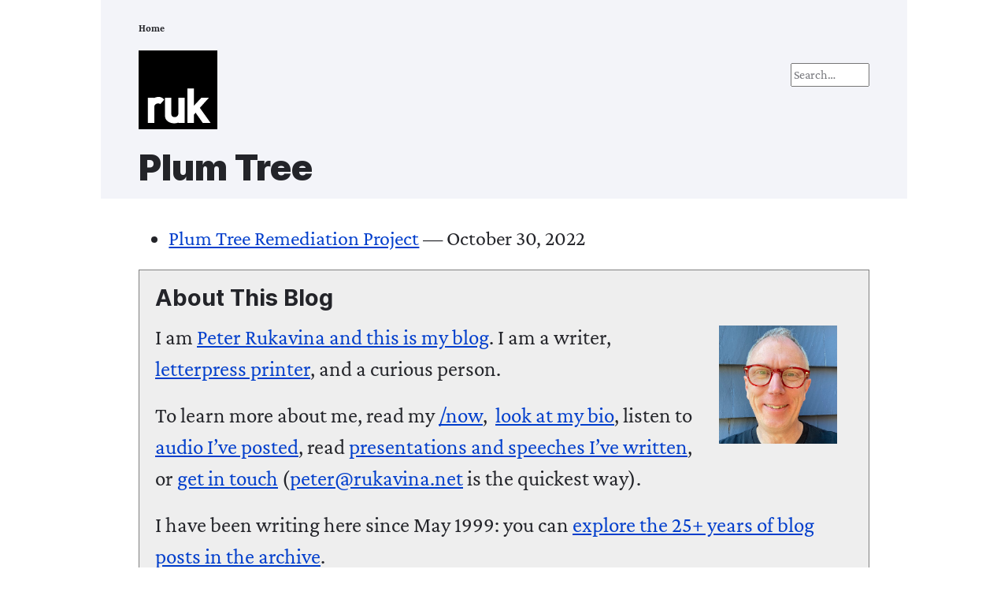

--- FILE ---
content_type: text/html; charset=UTF-8
request_url: https://ruk.ca/topics/plum-tree
body_size: 19594
content:
<!DOCTYPE html>
<html lang="en" dir="ltr" prefix="og: https://ogp.me/ns#">
  <head>
    <meta charset="utf-8" />
<meta name="geo.placename" content="Charlottetown" />
<meta name="geo.region" content="CA-PE" />
<meta name="geo.position" content="46.23587; -63.12412" />
<meta name="icbm" content="46.23587,-63.12412" />
<link rel="canonical" href="https://ruk.ca/topics/plum-tree" />
<meta name="Generator" content="Drupal 10 (https://www.drupal.org)" />
<meta name="MobileOptimized" content="width" />
<meta name="HandheldFriendly" content="true" />
<meta name="viewport" content="width=device-width, initial-scale=1.0" />
<link rel="stylesheet" href="/sites/ruk.ca/files/fontyourface/local_fonts/crimsonpro_italic/font.css" media="all" />
<link rel="stylesheet" href="/sites/ruk.ca/files/fontyourface/local_fonts/crimsonpro_regular/font.css" media="all" />
<link rel="stylesheet" href="/sites/ruk.ca/files/fontyourface/local_fonts/crimsonpro_bold/font.css" media="all" />
<link rel="stylesheet" href="/sites/ruk.ca/files/fontyourface/local_fonts/inter_black/font.css" media="all" />
<link rel="stylesheet" href="/sites/ruk.ca/files/fontyourface/local_fonts/inter_bold/font.css" media="all" />
<script>var ct_check_js_val = '78a281307ecba6a23b830c84fb50ba77';var drupal_ac_antibot_cookie_value = '02d955484e2252e630c70a581feff8e71d9bc9dcdd1c4d7763b472862c7c5859';var ct_use_cookies = 1;var ct_use_alt_cookies = 0;var ct_capture_buffer = 0;</script>
<noscript><link rel="stylesheet" href="/core/themes/claro/css/components/dropbutton-noscript.css?t7znwl" />
</noscript><link rel="icon" href="/sites/ruk.ca/files/ruk_favicon_2_2.ico" type="image/vnd.microsoft.icon" />

    <title>Plum Tree | ruk.ca</title>
    <link rel="stylesheet" media="all" href="/core/assets/vendor/normalize-css/normalize.css?t7znwl" />
<link rel="stylesheet" media="all" href="/sites/ruk.ca/files/fontyourface/font_display/crimsonpro_bold.css?t7znwl" />
<link rel="stylesheet" media="all" href="/sites/ruk.ca/files/fontyourface/font_display/crimson_pro.css?t7znwl" />
<link rel="stylesheet" media="all" href="/sites/ruk.ca/files/fontyourface/font_display/crimson_pro_italics.css?t7znwl" />
<link rel="stylesheet" media="all" href="/sites/ruk.ca/files/fontyourface/font_display/inter_bold.css?t7znwl" />
<link rel="stylesheet" media="all" href="/core/modules/system/css/components/align.module.css?t7znwl" />
<link rel="stylesheet" media="all" href="/core/modules/system/css/components/fieldgroup.module.css?t7znwl" />
<link rel="stylesheet" media="all" href="/core/modules/system/css/components/container-inline.module.css?t7znwl" />
<link rel="stylesheet" media="all" href="/core/modules/system/css/components/clearfix.module.css?t7znwl" />
<link rel="stylesheet" media="all" href="/core/modules/system/css/components/details.module.css?t7znwl" />
<link rel="stylesheet" media="all" href="/core/modules/system/css/components/hidden.module.css?t7znwl" />
<link rel="stylesheet" media="all" href="/core/modules/system/css/components/item-list.module.css?t7znwl" />
<link rel="stylesheet" media="all" href="/core/modules/system/css/components/js.module.css?t7znwl" />
<link rel="stylesheet" media="all" href="/core/modules/system/css/components/nowrap.module.css?t7znwl" />
<link rel="stylesheet" media="all" href="/core/modules/system/css/components/position-container.module.css?t7znwl" />
<link rel="stylesheet" media="all" href="/core/modules/system/css/components/reset-appearance.module.css?t7znwl" />
<link rel="stylesheet" media="all" href="/core/modules/system/css/components/resize.module.css?t7znwl" />
<link rel="stylesheet" media="all" href="/core/modules/system/css/components/tablesort.module.css?t7znwl" />
<link rel="stylesheet" media="all" href="/core/misc/components/progress.module.css?t7znwl" />
<link rel="stylesheet" media="all" href="/core/themes/claro/css/components/ajax-progress.module.css?t7znwl" />
<link rel="stylesheet" media="all" href="/core/modules/views/css/views.module.css?t7znwl" />
<link rel="stylesheet" media="all" href="/modules/contrib/typogrify/assets/typogrify.css?t7znwl" />
<link rel="stylesheet" media="all" href="/core/themes/claro/css/base/variables.css?t7znwl" />
<link rel="stylesheet" media="all" href="/core/themes/claro/css/base/elements.css?t7znwl" />
<link rel="stylesheet" media="all" href="/core/themes/claro/css/base/typography.css?t7znwl" />
<link rel="stylesheet" media="all" href="/core/themes/claro/css/base/print.css?t7znwl" />
<link rel="stylesheet" media="all" href="/themes/custom/claro_ruk/css/base/elements.css?t7znwl" />
<link rel="stylesheet" media="all" href="/core/themes/claro/css/layout/system-admin--layout.css?t7znwl" />
<link rel="stylesheet" media="all" href="/core/themes/claro/css/layout/breadcrumb.css?t7znwl" />
<link rel="stylesheet" media="all" href="/core/themes/claro/css/layout/local-actions.css?t7znwl" />
<link rel="stylesheet" media="all" href="/core/themes/claro/css/layout/layout.css?t7znwl" />
<link rel="stylesheet" media="all" href="/themes/custom/claro_ruk/css/layout/layout.css?t7znwl" />
<link rel="stylesheet" media="all" href="/core/themes/claro/css/components/system-admin--admin-list.css?t7znwl" />
<link rel="stylesheet" media="all" href="/core/themes/claro/css/components/system-admin--links.css?t7znwl" />
<link rel="stylesheet" media="all" href="/core/themes/claro/css/components/system-admin--modules.css?t7znwl" />
<link rel="stylesheet" media="all" href="/core/themes/claro/css/components/system-admin--panel.css?t7znwl" />
<link rel="stylesheet" media="all" href="/core/themes/claro/css/layout/card-list.css?t7znwl" />
<link rel="stylesheet" media="all" href="/core/themes/claro/css/components/card.css?t7znwl" />
<link rel="stylesheet" media="all" href="/core/themes/claro/css/classy/components/container-inline.css?t7znwl" />
<link rel="stylesheet" media="all" href="/core/themes/claro/css/classy/components/exposed-filters.css?t7znwl" />
<link rel="stylesheet" media="all" href="/core/themes/claro/css/classy/components/field.css?t7znwl" />
<link rel="stylesheet" media="all" href="/core/themes/claro/css/classy/components/icons.css?t7znwl" />
<link rel="stylesheet" media="all" href="/core/themes/claro/css/classy/components/inline-form.css?t7znwl" />
<link rel="stylesheet" media="all" href="/core/themes/claro/css/classy/components/item-list.css?t7znwl" />
<link rel="stylesheet" media="all" href="/core/themes/claro/css/classy/components/link.css?t7znwl" />
<link rel="stylesheet" media="all" href="/core/themes/claro/css/classy/components/links.css?t7znwl" />
<link rel="stylesheet" media="all" href="/core/themes/claro/css/classy/components/menu.css?t7znwl" />
<link rel="stylesheet" media="all" href="/core/themes/claro/css/classy/components/more-link.css?t7znwl" />
<link rel="stylesheet" media="all" href="/core/themes/claro/css/classy/components/tablesort.css?t7znwl" />
<link rel="stylesheet" media="all" href="/core/themes/claro/css/classy/components/textarea.css?t7znwl" />
<link rel="stylesheet" media="all" href="/core/themes/claro/css/classy/components/ui-dialog.css?t7znwl" />
<link rel="stylesheet" media="all" href="/core/themes/claro/css/components/accordion.css?t7znwl" />
<link rel="stylesheet" media="all" href="/core/themes/claro/css/components/action-link.css?t7znwl" />
<link rel="stylesheet" media="all" href="/core/themes/claro/css/components/content-header.css?t7znwl" />
<link rel="stylesheet" media="all" href="/core/themes/claro/css/components/ckeditor5.css?t7znwl" />
<link rel="stylesheet" media="all" href="/core/themes/claro/css/components/container-inline.css?t7znwl" />
<link rel="stylesheet" media="all" href="/core/themes/claro/css/components/container-inline.module.css?t7znwl" />
<link rel="stylesheet" media="all" href="/core/themes/claro/css/components/breadcrumb.css?t7znwl" />
<link rel="stylesheet" media="all" href="/core/themes/claro/css/components/button.css?t7znwl" />
<link rel="stylesheet" media="all" href="/core/themes/claro/css/components/details.css?t7znwl" />
<link rel="stylesheet" media="all" href="/core/themes/claro/css/components/divider.css?t7znwl" />
<link rel="stylesheet" media="all" href="/core/themes/claro/css/components/messages.css?t7znwl" />
<link rel="stylesheet" media="all" href="/core/themes/claro/css/components/entity-meta.css?t7znwl" />
<link rel="stylesheet" media="all" href="/core/themes/claro/css/components/fieldset.css?t7znwl" />
<link rel="stylesheet" media="all" href="/core/themes/claro/css/components/form.css?t7znwl" />
<link rel="stylesheet" media="all" href="/core/themes/claro/css/components/form--checkbox-radio.css?t7znwl" />
<link rel="stylesheet" media="all" href="/core/themes/claro/css/components/form--field-multiple.css?t7znwl" />
<link rel="stylesheet" media="all" href="/core/themes/claro/css/components/form--managed-file.css?t7znwl" />
<link rel="stylesheet" media="all" href="/core/themes/claro/css/components/form--text.css?t7znwl" />
<link rel="stylesheet" media="all" href="/core/themes/claro/css/components/form--select.css?t7znwl" />
<link rel="stylesheet" media="all" href="/core/themes/claro/css/components/help.css?t7znwl" />
<link rel="stylesheet" media="all" href="/core/themes/claro/css/components/image-preview.css?t7znwl" />
<link rel="stylesheet" media="all" href="/core/themes/claro/css/components/menus-and-lists.css?t7znwl" />
<link rel="stylesheet" media="all" href="/core/themes/claro/css/components/modules-page.css?t7znwl" />
<link rel="stylesheet" media="all" href="/core/themes/claro/css/components/node.css?t7znwl" />
<link rel="stylesheet" media="all" href="/core/themes/claro/css/components/page-title.css?t7znwl" />
<link rel="stylesheet" media="all" href="/core/themes/claro/css/components/pager.css?t7znwl" />
<link rel="stylesheet" media="all" href="/core/themes/claro/css/components/skip-link.css?t7znwl" />
<link rel="stylesheet" media="all" href="/core/themes/claro/css/components/tables.css?t7znwl" />
<link rel="stylesheet" media="all" href="/core/themes/claro/css/components/table--file-multiple-widget.css?t7znwl" />
<link rel="stylesheet" media="all" href="/core/themes/claro/css/components/search-admin-settings.css?t7znwl" />
<link rel="stylesheet" media="all" href="/core/themes/claro/css/components/tablesort-indicator.css?t7znwl" />
<link rel="stylesheet" media="all" href="/core/themes/claro/css/components/system-status-report-general-info.css?t7znwl" />
<link rel="stylesheet" media="all" href="/core/themes/claro/css/components/system-status-report.css?t7znwl" />
<link rel="stylesheet" media="all" href="/core/themes/claro/css/components/system-status-counter.css?t7znwl" />
<link rel="stylesheet" media="all" href="/core/themes/claro/css/components/system-status-report-counters.css?t7znwl" />
<link rel="stylesheet" media="all" href="/core/themes/claro/css/components/tableselect.css?t7znwl" />
<link rel="stylesheet" media="all" href="/core/themes/claro/css/components/tabs.css?t7znwl" />
<link rel="stylesheet" media="all" href="/themes/custom/claro_ruk/css/component/block.css?t7znwl" />
<link rel="stylesheet" media="all" href="/themes/custom/claro_ruk/css/component/breadcrumb.css?t7znwl" />
<link rel="stylesheet" media="all" href="/themes/custom/claro_ruk/css/component/field.css?t7znwl" />
<link rel="stylesheet" media="all" href="/themes/custom/claro_ruk/css/component/form.css?t7znwl" />
<link rel="stylesheet" media="all" href="/themes/custom/claro_ruk/css/component/header.css?t7znwl" />
<link rel="stylesheet" media="all" href="/themes/custom/claro_ruk/css/component/menu.css?t7znwl" />
<link rel="stylesheet" media="all" href="/themes/custom/claro_ruk/css/component/messages.css?t7znwl" />
<link rel="stylesheet" media="all" href="/themes/custom/claro_ruk/css/component/node.css?t7znwl" />
<link rel="stylesheet" media="all" href="/themes/custom/claro_ruk/css/component/sidebar.css?t7znwl" />
<link rel="stylesheet" media="all" href="/themes/custom/claro_ruk/css/component/table.css?t7znwl" />
<link rel="stylesheet" media="all" href="/themes/custom/claro_ruk/css/component/tabs.css?t7znwl" />
<link rel="stylesheet" media="all" href="/themes/custom/claro_ruk/css/component/buttons.css?t7znwl" />
<link rel="stylesheet" media="all" href="/core/themes/claro/css/components/progress.css?t7znwl" />
<link rel="stylesheet" media="all" href="/core/themes/claro/css/components/views-exposed-form.css?t7znwl" />
<link rel="stylesheet" media="all" href="/core/themes/claro/css/theme/colors.css?t7znwl" />
<link rel="stylesheet" media="print" href="/themes/custom/claro_ruk/css/theme/print.css?t7znwl" />

    <script src="/sites/ruk.ca/files/js/js_l-C0Xj1w3KppuhjpnlHDpNOv6KyNU_TvMW9POIOhheM.js?scope=header&amp;delta=0&amp;language=en&amp;theme=claro_ruk&amp;include=eJxlyUEShDAIBMAPJeZJFuCUumJIEfD93t1rtxzABKfv8PVGzyZfWX6ziJLb6nm1XY1JiyioB-nVaLBEZYu6ISBh_pcjWU8pYo62eQ7SJSzlwIMeswZmvD5XNQU"></script>

  </head>
  <body class="fontyourface path-taxonomy">
        <a href="#main-content" class="visually-hidden focusable skip-link">
      Skip to main content
    </a>
    
      <div class="page-wrapper dialog-off-canvas-main-canvas" data-off-canvas-main-canvas>
      <main>
    <div class="visually-hidden"><a id="main-content" tabindex="-1"></a></div>
          <header class="content-header clearfix">
        <div class="layout-container">
          <div class="region region-breadcrumb">
  <div id="block-claro-ruk-breadcrumbs" class="block block-system block-system-breadcrumb-block">
  
    
        <nav class="breadcrumb" role="navigation" aria-labelledby="system-breadcrumb">
    <h2 id="system-breadcrumb" class="visually-hidden">Breadcrumb</h2>
    <ol class="breadcrumb__list">
          <li class="breadcrumb__item">
                  <a href="/" class="breadcrumb__link">Home</a>
              </li>
        </ol>
  </nav>

  </div>

</div>

            <div class="region region-header">
    <div id="block-claro-ruk-search" class="block block-block-content block-block-contente59d94c8-5964-4d8f-aee4-7fa15edb05ee">
  
    
      
            <div class="clearfix text-formatted field field--name-body field--type-text-with-summary field--label-hidden field__item"><form action="/search/site" method="get"><p><input type="text" name="keywords" placeholder="Search…" size="10"></p></form></div>
      
  </div>
<div id="block-claro-ruk-logo" class="block block-block-content block-block-content84c0252d-fd42-4348-80c0-71da2e38666e">
  
    
      
            <div class="clearfix text-formatted field field--name-body field--type-text-with-summary field--label-hidden field__item"><p><a href="https://ruk.ca/" id="logo" rel="me" title="ruk.ca"><img class="u-logo" src="/sites/ruk.ca/files/ruk-square.svg" alt="ruk" width="100" height="100" aria-label="Home"></a></p></div>
      
  </div>
<div id="block-claro-ruk-page-title" class="block block-core block-page-title-block">
  
    
      
  <h1 class="page-title">Plum Tree</h1>


  </div>
<div data-drupal-messages-fallback class="hidden messages-list"></div>

  </div>

        </div>
      </header>
    
    <div class="layout-container">
      
      <div class="page-content clearfix">
        
                  <div class="region region-content">
    <div id="block-claro-ruk-adaptivetheme-admin-system-main" class="block block-system block-system-main-block">
  
    
      <div class="views-element-container"><div class="view view-taxonomy-term view-id-taxonomy_term view-display-id-page_1 js-view-dom-id-1395066936cbb1d5950ac6345abf8918f8b416082c34d7ca6e06212a915210f0">
  
    
      
      <div class="view-content">
      <div class="item-list">
  
  <ul>

          <li><div class="views-field views-field-created"><span class="field-content"><a href="/content/plum-tree-remediation-project" hreflang="und">Plum Tree Remediation Project</a> — <time datetime="2022-10-30T19:55:29-03:00" title="Sunday, October 30, 2022 at 19:55" class="datetime">October 30, 2022</time>
</span></div></li>
    
  </ul>

</div>

    </div>
  
      
          </div>
</div>

  </div>
<div id="block-claro-ruk-hcard" class="block block-block-content block-block-content7a6ab0ff-fd42-42a0-8e6a-8bf789eec8ab">
  
    
      
            <div class="clearfix text-formatted field field--name-body field--type-text-with-summary field--label-hidden field__item"><div class="p-author h-card vcard" id="whoami"><h2>About This&nbsp;Blog</h2><p><img class="u-photo" style="float:right;max-width:25%;padding:5px 20px;" src="https://ruk.ca/sites/ruk.ca/files/picture-of-peter-rukavina.jpg" alt="Photo of Peter Rukavina" width="150" height="150">I am <a class="u-url" href="https://ruk.ca/" rel="author"><span class="fn n p-name given-name p-given-name">Peter</span> <span class="fn n p-name family-name p-family-name">Rukavina</span> and this is my blog</a>. <span class="bio p-note">I am a </span><span class="bio p-note p-job-title">writer</span>, <a href="https://ruk.ca/topics/letterpress"><span class="bio p-note p-job-title">letterpress printer</span></a>, and a <span class="bio p-note p-job-title">curious person</span>.</p><p>To learn more about me, read my <a href="https://ruk.ca/now">/now</a>,&nbsp; <a href="https://ruk.ca/about-peter-rukavina">look at my bio</a>, listen to <a href="https://ruk.ca/sounds">audio I&#8217;ve posted</a>, read <a href="https://ruk.ca/speaking">presentations and speeches I&#8217;ve written</a>, or <a href="https://ruk.ca/contact-peter-rukavina">get in touch</a> (<a class="u-email" href="mailto:peter@rukavina.net" rel="me">peter@rukavina.net</a> is the quickest&nbsp;way).&nbsp;</p><p>I have been writing here since May 1999: you can <a href="https://ruk.ca/archive">explore the 25+ years of blog posts in the archive</a>.</p><p>You can subscribe to an <a href="/rss.xml"><span class="caps">RSS</span> feed of posts</a>, an <a href="/comments/rss"><span class="caps">RSS</span> feed of comments</a>, or <a href="https://ruk.ca/rss/podcast.xml">a podcast <span class="caps">RSS</span> feed</a> that just contains audio posts. You can also <a href="https://buttondown.com/ruk?tag=ruk_footer">receive a daily digests of posts by email</a>.</p></div></div>
      
  </div>

  </div>

      </div>

    </div>
  </main>

  </div>

    
    <script type="application/json" data-drupal-selector="drupal-settings-json">{"path":{"baseUrl":"\/","pathPrefix":"","currentPath":"taxonomy\/term\/5847","currentPathIsAdmin":false,"isFront":false,"currentLanguage":"en"},"pluralDelimiter":"\u0003","suppressDeprecationErrors":true,"ajaxPageState":{"libraries":"eJxljUsOwyAMRC9EwpGQcRxKYzAyphU9fdWPsmg3o5n3FoMXok5xaCINherw-EvWa3fIoOITSwReuk3ONX1g0HF8hUMmqAZ8eGgRbYliy0ZGaKJ_so3IGR2Kkq-iBTg_yO1SbcrQHZD8a4Qt98Yww_nmbDZJmvfpz-Zume7dv3Mtsg2mJ4AEVcw","theme":"claro_ruk","theme_token":null},"ajaxTrustedUrl":[],"user":{"uid":0,"permissionsHash":"1eacdbf4b457279eddc898a815ce3f8be9bc2158153dd1d34c4d21ac27b825fd"}}</script>
<script src="/sites/ruk.ca/files/js/js_MMuGQBoGsoMJBHymix6m5dIXq46dCvdU5Z8FSttjaWk.js?scope=footer&amp;delta=0&amp;language=en&amp;theme=claro_ruk&amp;include=eJxlyUEShDAIBMAPJeZJFuCUumJIEfD93t1rtxzABKfv8PVGzyZfWX6ziJLb6nm1XY1JiyioB-nVaLBEZYu6ISBh_pcjWU8pYo62eQ7SJSzlwIMeswZmvD5XNQU"></script>
<script src="https://moderate.cleantalk.org/ct-bot-detector-wrapper.js"></script>
<script src="/sites/ruk.ca/files/js/js_Ia7uR3252c5jBCiDChkQfMcwwmF7BH-J8hqpRBdq-wA.js?scope=footer&amp;delta=2&amp;language=en&amp;theme=claro_ruk&amp;include=eJxlyUEShDAIBMAPJeZJFuCUumJIEfD93t1rtxzABKfv8PVGzyZfWX6ziJLb6nm1XY1JiyioB-nVaLBEZYu6ISBh_pcjWU8pYo62eQ7SJSzlwIMeswZmvD5XNQU"></script>

  </body>
</html>


--- FILE ---
content_type: text/css
request_url: https://ruk.ca/sites/ruk.ca/files/fontyourface/local_fonts/crimsonpro_italic/font.css
body_size: 138
content:
@font-face {
font-family: 'CrimsonPro';
font-weight: 100;
font-style: italic;
src: url('font.woff') format('woff');
font-display: swap;
}


--- FILE ---
content_type: text/css
request_url: https://ruk.ca/sites/ruk.ca/files/fontyourface/local_fonts/crimsonpro_regular/font.css
body_size: 138
content:
@font-face {
font-family: 'CrimsonPro';
font-weight: 100;
font-style: normal;
src: url('font.woff') format('woff');
font-display: swap;
}


--- FILE ---
content_type: text/css
request_url: https://ruk.ca/sites/ruk.ca/files/fontyourface/local_fonts/crimsonpro_bold/font.css
body_size: 138
content:
@font-face {
font-family: 'CrimsonPro';
font-weight: 700;
font-style: normal;
src: url('font.woff') format('woff');
font-display: swap;
}


--- FILE ---
content_type: text/css
request_url: https://ruk.ca/sites/ruk.ca/files/fontyourface/local_fonts/inter_black/font.css
body_size: 133
content:
@font-face {
font-family: 'Inter';
font-weight: 900;
font-style: normal;
src: url('font.woff') format('woff');
font-display: swap;
}


--- FILE ---
content_type: text/css
request_url: https://ruk.ca/sites/ruk.ca/files/fontyourface/local_fonts/inter_bold/font.css
body_size: 133
content:
@font-face {
font-family: 'Inter';
font-weight: 800;
font-style: normal;
src: url('font.woff') format('woff');
font-display: swap;
}


--- FILE ---
content_type: text/css
request_url: https://ruk.ca/sites/ruk.ca/files/fontyourface/font_display/crimsonpro_bold.css?t7znwl
body_size: 78
content:
strong, b { font-family: 'CrimsonPro'; font-style: normal; font-weight: 700; }

--- FILE ---
content_type: text/css
request_url: https://ruk.ca/sites/ruk.ca/files/fontyourface/font_display/crimson_pro.css?t7znwl
body_size: 100
content:
body, p, ol, ul, li, blockquote { font-family: 'CrimsonPro'; font-style: normal; font-weight: 100; }

--- FILE ---
content_type: text/css
request_url: https://ruk.ca/sites/ruk.ca/files/fontyourface/font_display/crimson_pro_italics.css?t7znwl
body_size: 74
content:
em, i { font-family: 'CrimsonPro'; font-style: italic; font-weight: 100; }

--- FILE ---
content_type: text/css
request_url: https://ruk.ca/sites/ruk.ca/files/fontyourface/font_display/inter_bold.css?t7znwl
body_size: 86
content:
h1, h2, h3, h4, h5, h6 { font-family: 'Inter'; font-style: normal; font-weight: 800; }

--- FILE ---
content_type: text/css
request_url: https://ruk.ca/core/themes/claro/css/base/elements.css?t7znwl
body_size: 3784
content:
/*
 * DO NOT EDIT THIS FILE.
 * See the following change record for more information,
 * https://www.drupal.org/node/3084859
 * @preserve
 */

/**
 * Generic elements.
 */

html {
  font-family: var(--font-family);
  font-size: 100%;
  font-weight: normal;
  font-style: normal;
  line-height: var(--line-height);
}

body {
  word-wrap: break-word;
  hyphens: auto;
  color: var(--color-fg);
  background: var(--color-bg);
}

a,
.link {
  color: var(--color-link);
}

a:hover,
a:focus,
.link:hover,
.link:focus {
  -webkit-text-decoration: none;
  text-decoration: none;
  outline: 0;
}

a:hover,
.link:hover {
  color: var(--color-link-hover);
}

a:active,
.link:active {
  color: var(--color-link-active);
}

hr {
  height: 1px;
  margin: var(--space-m) 0;
  padding: 0;
  border: none;
  background: var(--color-divider);
}

summary {
  font-weight: bold;
}

/**
 * Reusable heading classes are included to help modules change the styling of
 * headings on a page without affecting accessibility.
 */

h1,
.heading-a {
  margin: var(--space-m) 0 var(--space-s);
  font-size: var(--font-size-h1);
  font-weight: bold;
  line-height: var(--line-height-heading);
}

h2,
.heading-b {
  margin: var(--space-m) 0 var(--space-s);
  font-size: var(--font-size-h2);
  font-weight: bold;
  line-height: var(--line-height-heading);
}

h3,
.heading-c {
  margin: var(--space-m) 0 var(--space-s);
  font-size: var(--font-size-h3);
  font-weight: bold;
  line-height: var(--line-height-heading);
}

h4,
.heading-d {
  margin: var(--space-m) 0 var(--space-s);
  font-size: var(--font-size-h4);
  font-weight: bold;
  line-height: var(--line-height-heading);
}

h5,
.heading-e {
  margin: var(--space-m) 0 var(--space-s);
  font-size: var(--font-size-h5);
  font-weight: bold;
  line-height: var(--line-height-heading);
}

h6,
.heading-f {
  margin: var(--space-m) 0 var(--space-s);
  font-size: var(--font-size-h6);
  font-weight: bold;
  line-height: var(--line-height-heading);
}

p {
  margin: 1em 0;
}

dl {
  margin: 0 0 1.25rem;
}

dl dd,
dl dl {
  margin-block-end: 0.625rem;
  margin-inline-start: 1.25rem;
}

blockquote {
  position: relative;
  margin-block: var(--space-l);
  margin-inline: 2.5rem var(--space-l);
  font-size: var(--font-size-h6);
}

blockquote::before {
  position: absolute;
  inset-inline-start: -2.5rem;
  content: open-quote;
  color: var(--color-absolutezero);
  font-family: var(--font-family-serif);
  font-size: var(--space-xl);
  line-height: 1em;
}

blockquote::after {
  content: no-close-quote;
}

address {
  font-style: italic;
}

u,
ins {
  -webkit-text-decoration: underline;
  text-decoration: underline;
}

s,
strike,
del {
  -webkit-text-decoration: line-through;
  text-decoration: line-through;
}

big {
  font-size: larger;
}

small {
  font-size: smaller;
}

sub {
  vertical-align: sub;
  font-size: smaller;
  line-height: normal;
}

sup {
  vertical-align: super;
  font-size: smaller;
  line-height: normal;
}

abbr,
acronym {
  border-bottom: dotted 1px;
}

ul {
  margin-block: 0.25em;
  margin-inline: 1.5em 0;
  padding-inline-start: 0;
  list-style-type: disc;
  list-style-image: none;
}

ol {
  margin-block: 0.25em;
  margin-inline: 2em 0;
  padding: 0;
}

code {
  margin: 0.5em 0;
}

pre {
  margin: 0.5em 0;
  white-space: pre-wrap;
}

details {
  line-height: var(--details-line-height);
}

details summary {
  padding: 0.95em 1.45em;
}

details summary:focus {
  outline: none;
}

img {
  max-width: 100%;
  height: auto;
}

/**
 * Default focus styles for focused elements.
 *
 * This is applied globally to all interactive elements except Toolbar and
 * Settings Tray since they have their own styles.
 */

.page-wrapper *:focus,
.ui-dialog *:focus {
  outline: var(--focus-outline);
  box-shadow: var(--focus-box-shadow);
}


--- FILE ---
content_type: text/css
request_url: https://ruk.ca/themes/custom/claro_ruk/css/base/elements.css?t7znwl
body_size: 3454
content:
.facet-active {
  float: right;
}

.comment-add {
  display: none;
}

b, strong {
  font-weight: 800;
}

.comment {
  border: 1px solid gray;
  padding: 0 20px 20px 20px;
  margin-bottom: 20px;
  -webkit-border-radius: 10px;
  -moz-border-radius: 10px;
  border-radius: 10px;
}

.comment .permalink {
  display: none;
}

.comment footer a[href*="/comment/"] {
    display:none
}

.comment .content footer  {
  font-weight: bold;
}

.main-content-home-view, .path-node .node__content {
  width: 100%;
  max-width: 960px;
}

.main-content-home-view h1, h1.page-title {
  font-size: 2.8rem !important;
  font-weight: 900;
  font-family: 'Inter';
  font-style: normal;
  line-height: 1.2;
}

.main-content-home-view h2 {
  font-size: 2rem !important;
}

.main-content-home-view table.levees p, .page-content table.levees p {
  font-size: 100% !important;
}

.main-content-home-view p, .page-content p {
  font-size: 1.7rem !important;
  margin-top: 0;
  margin-bottom: .7em;
}

.main-content-home-view ul, .page-content ul,.main-content-home-view ol, .page-content ol, .main-content-home-view ul li ul, .page-content ul li ul,.main-content-home-view ol li ol, .page-content ol li ol {
  font-size: 1.6rem !important;
}

.main-content-home-view blockquote, .page-content blockquote {
  font-size: 1.7rem !important;
}

.main-content-home-view img, .page-content img {
  height: auto !important;
}

.rtecenter {
  text-align: center;
}

#whoami {
  border: 1px solid gray;
  padding: 0 20px 0 20px;
  margin-bottom: 20px;
  margin-top: 20px;
  background: #eee;
}

body {
  hyphens: none;

}

audio {
  padding-top: 20px !important;
  width: 100%;
}

@media (min-width:500px) {
  body {
   padding-left: 10%;
    padding-right: 10%;
  }
}

code {
  font-family: Menlo, Monaco, Consolas, "Courier New", monospace;
  background-color: #f5f5f5;
  color: #333;
  padding: 0.2em 0.4em;
  border-radius: 4px;
  font-size: 0.95em;
}

pre {
  font-family: Menlo, Monaco, Consolas, "Courier New", monospace;
  background-color: #f5f5f5;
  color: #333;
  padding: 1em;
  border-radius: 6px;
  overflow-x: auto;
  white-space: pre-wrap;
  word-wrap: break-word;
  margin: 1em 0;
}

pre code {
  background: none;
  padding: 0;
  color: inherit;
  font-size: inherit;
}

.block-field-blocknodearticlefield-topics .field__items {
  display: flex;
  flex-wrap: wrap;
  gap: 0.3em; /* adjust for spacing if needed */
  align-items: center;
}

.block-field-blocknodearticlefield-topics .field__item {
  display: inline;
}

.block-field-blocknodearticlefield-topics .field__item::after {
  content: " •";
  padding-left: 0.2em;
  padding-right: 0.2em;
}

.block-field-blocknodearticlefield-topics .field__item:last-child::after {
  content: "";
}

.block-field-blocknodearticlecreated::before {
  content: "🗓️";
  margin-right: 0.3em;
  display: inline-block;
  vertical-align: middle;
}

.block-field-blocknodearticlecreated {
  display: flex;
  align-items: center;
}

.block-field-blocknodearticleuid::before {
  content: "📝";
  margin-right: 0.3em;
  display: inline-block;
  vertical-align: middle;
}

.block-field-blocknodearticleuid {
  display: flex;
  align-items: center;
}

.block-field-blocknodearticlefield-topics::before {
  content: "🏷️";
  margin-right: 0.3em;
  display: inline-block;
  vertical-align: middle;
}

.block-field-blocknodearticlefield-topics {
  display: flex;
  align-items: center;
}

#block-claro-ruk-search {
  float: right;
}


--- FILE ---
content_type: text/css
request_url: https://ruk.ca/core/themes/claro/css/components/ckeditor5.css?t7znwl
body_size: 203
content:
/*
 * DO NOT EDIT THIS FILE.
 * See the following change record for more information,
 * https://www.drupal.org/node/3084859
 * @preserve
 */
.ck {
  --ck-color-base-border: var(--input-border-color);
}


--- FILE ---
content_type: text/css
request_url: https://ruk.ca/core/themes/claro/css/components/button.css?t7znwl
body_size: 3914
content:
/*
 * DO NOT EDIT THIS FILE.
 * See the following change record for more information,
 * https://www.drupal.org/node/3084859
 * @preserve
 */

/**
 * @file
 * Structural styles for Claro's UI buttons
 *
 * Apply these classes to button elements (<button>, <input type="button" />).
 */

/**
 * Buttons.
 *
 * 1. Padding widths detracted by width of the transparent borders to make
 *    button size match with design system.
 * 2. Prevent fat text in WebKit.
 *
 * @todo Consider moving box-sizing into base.css under a universal selector.
 * See https://www.drupal.org/node/2124251
 */

/**
 * Base button styles.
 *
 * These styles have been duplicated to dropbutton.css and action-links.css
 * since those components inherits most of these design elements. Whenever
 * making changes to this file, remember to check if that needs to be applied to
 * dropbutton.css or action-links.css as well.
 */

.button {
  display: inline-block;
  margin-block: var(--space-m);
  margin-inline: 0 var(--space-s);
  padding: calc(var(--space-m) - 1px) calc(var(--space-l) - 1px); /* 1 */
  cursor: pointer;
  text-align: center;
  -webkit-text-decoration: none;
  text-decoration: none;
  color: var(--button-fg-color);
  border: 1px solid transparent;
  border-radius: var(--button-border-radius-size);
  background-color: var(--button-bg-color);
  font-size: var(--font-size-base);
  font-weight: 700;
  line-height: 1rem;
  appearance: none;
  -webkit-font-smoothing: antialiased; /* 2 */
}

.button:not(:focus) {
  box-shadow: 0 1px 2px rgba(0, 0, 0, 0.25);
}

.button:hover {
  -webkit-text-decoration: none;
  text-decoration: none;
  color: var(--button-fg-color);
  background-color: var(--button--hover-bg-color);
}

.button:focus {
  -webkit-text-decoration: none;
  text-decoration: none;
}

.button:active {
  background-color: var(--button--active-bg-color);
}

/* Common styles for small buttons. */

.no-touchevents .button--small {
  margin-block: var(--space-s);
  margin-inline: 0 var(--space-xs);
  padding: calc(var(--space-xs) - 1px) calc(var(--space-m) - 1px); /* 1 */
  font-size: var(--font-size-xs);
}

/* Common styles for extra small buttons. */

.no-touchevents .button--extrasmall {
  margin-block: var(--space-xs);
  margin-inline: 0 var(--space-xs);
  padding: calc(calc(var(--space-xs) / 2) - 1px) calc(var(--space-s) - 1px); /* 1 */
  font-size: var(--font-size-xs);
}

/* Styles for action link buttons. */

.button--action {
  margin: 0;
}

.button--action::before {
  margin-inline: -0.25em 0;
  padding-inline: 0 0.25em;
  content: "+";
  font-weight: 900;
}

/* Primary button style.s */

.button--primary {
  color: var(--button-fg-color--primary);
  background-color: var(--button-bg-color--primary);
}

.button--primary:is(:hover, :active) {
  color: var(--button-fg-color--primary);
  background-color: var(--button--hover-bg-color--primary);
}

/* Danger button styles */

.button--danger {
  color: var(--button-fg-color--danger);
  background-color: var(--button-bg-color--danger);
}

.button--danger:is(:hover, :active) {
  color: var(--button-fg-color--danger);
  background-color: var(--button--hover-bg-color--danger);
}

/**
 * Disabled state styles as last.
 *
 * Overrides every definitions before, including variants.
 */

.button:is(:disabled, .is-disabled) {
  color: var(--button--disabled-fg-color);
  background-color: var(--button--disabled-bg-color);
}

/* Make disabled <link> behave like a [disabled] <input> or <button>. */

.button.is-disabled {
  -webkit-user-select: none;
  user-select: none;
  pointer-events: none;
}

/**
 * Style a clickable/tappable element as a link. Duplicates the base style for
 * the <a> tag, plus a reset for padding, borders and background.
 */

.link {
  display: inline;
  padding: 0;
  cursor: pointer;
  -webkit-text-decoration: underline;
  text-decoration: underline;
  border: 0;
  background: none;
  appearance: none;
}


--- FILE ---
content_type: text/css
request_url: https://ruk.ca/core/themes/claro/css/components/details.css?t7znwl
body_size: 14364
content:
/*
 * DO NOT EDIT THIS FILE.
 * See the following change record for more information,
 * https://www.drupal.org/node/3084859
 * @preserve
 */

/**
 * @file
 * Collapsible details.
 *
 * @see collapse.js
 */

/**
 * Available modifiers are:
 *  - .claro-details--accordion
 *  - .claro-details--accordion-item
 *
 * Despite the fact that 'accordion' isn't used anywhere right now, we
 * implemented it (since the design defines that).
 * This variant can be used by setting the '#accordion' to TRUE for a
 * Details render element:
 * @code
 * $build['detail_accordion'] = [
 *   '#type' => 'details',
 *   '#accordion' => TRUE,
 * ];
 *
 * 'Accordion item' is used for the details of the node edit sidebar. For
 * creating accordion item list from a set of details, set the surrounding
 * Container render element's '#accordion' key to TRUE.
 *
 * 'Vertical tabs item' is used for the children of the VerticalTabs render
 * element.
 */

:root {
  --size-summary-border-radius: calc(var(--details-border-size-radius) - var(--details-border-size));
  --summary-accordion-padding-vertical: calc(var(--space-l) + ((var(--space-m) - var(--space-l)) / 2));
  --summary-accordion-line-height: var(--space-l);
}

.claro-details {
  display: block;
  margin-block: var(--space-m);
  color: var(--color-text);
  border: var(--details-border-size) solid var(--details-border-color);
  border-radius: var(--details-border-size-radius);
  background-color: var(--color-white);
  box-shadow: var(--details-box-shadow);

  /*
   * The following width and min-width values ensure that the <details> element
   * does not shift widths when opening, in the event that a parent table
   * element constrains the width. This can happen when toggling the
   * "lazy-load" option within an image field.
   */
}

td .claro-details {
  width: min-content;
  min-width: 100%;
}

.claro-details--accordion-item,
.claro-details--vertical-tabs-item {
  margin-block: 0;
  border-radius: 0;
  box-shadow: none;
}

.claro-details--accordion-item:first-of-type {
  border-top-left-radius: var(--details-border-size-radius);
  border-top-right-radius: var(--details-border-size-radius);
}

.claro-details--accordion-item:last-of-type {
  border-bottom-right-radius: var(--details-border-size-radius);
  border-bottom-left-radius: var(--details-border-size-radius);
}

/**
 * Details summary styles.
 */

.claro-details__summary {
  position: relative;
  box-sizing: border-box;
  padding-block: var(--space-m);
  padding-inline: var(--details-desktop-wrapper-padding-start) var(--space-m);
  list-style: none;
  cursor: pointer;
  transition: background-color var(--details-bg-color-transition-duration) ease-in-out;
  color: var(--color-gray-800);
  border-radius: var(--size-summary-border-radius);
  background-color: transparent;
  line-height: var(--space-m);
}

/* Modifiers */

.claro-details__summary--accordion,
.claro-details__summary--accordion-item,
.claro-details__summary--vertical-tabs-item {
  padding-block: var(--summary-accordion-padding-vertical);
  padding-inline: var(--details-desktop-wrapper-padding-start) var(--space-l);
  background: var(--color-white);
  line-height: var(--summary-accordion-line-height);
}

/**
 * Accordion list items must not have border radius except they are the first
 * or the last ones.
 */

.claro-details__summary--accordion-item {
  border-radius: 0;
}

.claro-details--accordion-item:first-child .claro-details__summary--accordion-item {
  border-top-left-radius: var(--details-border-size-radius);
  border-top-right-radius: var(--details-border-size-radius);
}

.claro-details--accordion-item:last-child .claro-details__summary--accordion-item {
  border-bottom-right-radius: var(--details-border-size-radius);
  border-bottom-left-radius: var(--details-border-size-radius);
}

/**
 * Details marker styles.
 */

/* Remove the marker on Chrome */

.claro-details__summary::-webkit-details-marker {
  display: none;
}

.claro-details__summary::before {
  position: absolute;
  inset-block-start: 50%;
  inset-inline-start: var(--space-s);
  display: inline-block;
  width: var(--space-m);
  height: var(--space-m);
  margin-block-start: calc(var(--space-m) / -2);
  content: "";
  transition: transform var(--details-transform-transition-duration) ease-in 0s;
  transform: rotate(90deg);
  text-align: center;
  background-image: url("data:image/svg+xml,%3csvg xmlns='http://www.w3.org/2000/svg' width='16' height='16'%3e%3cpath d='M5.21 1.314L3.79 2.723l5.302 5.353-5.303 5.354 1.422 1.408 6.697-6.762z' fill='%23545560'/%3e%3c/svg%3e");
  background-size: contain;
}

[dir="rtl"] .claro-details__summary::before {
  transform: rotate(-270deg);
}

@media (prefers-reduced-motion: reduce) {
  .claro-details__summary::before {
    transition: none;
  }
}

@media (forced-colors: active) {
  .claro-details__summary::before {
    width: 0.5625rem;
    height: 0.5625rem;
    transition:
      transform var(--details-transform-transition-duration) ease-in 0s,
      margin var(--details-transform-transition-duration) ease-in 0s;
    transform: rotate(135deg); /* LTR */
    border-block-start: 0.125rem solid;
    border-inline-end: 0.125rem solid;
    background: none;
  }
  [dir="rtl"] .claro-details__summary::before {
    transform: rotate(-225deg);
  }
}

/**
 * Safari (at least version 12.1) cannot handle our details marker
 * transition properly.
 *
 * Every additional pointer triggered toggle event freezes the transition,
 * and the transition is continued and finished after the pointer leaves
 * the Detail elements' summary.
 *
 * Even that it is possible to provide a JavaScript workaround for it (by
 * adding/removing a helper class with JavaScript if the Details is
 * toggled), that hack will make RTL details worse than without the hack.
 *
 * This weird query was found in
 * https://stackoverflow.com/questions/16348489#25975282 (based on the
 * answer it works for Safari 10.1+)
 */

/* stylelint-disable-next-line unit-allowed-list */

@media not all and (min-resolution: 0.001dpcm) {
  @supports (-webkit-appearance: none) {
    .claro-details__summary::before {
      transition: none;
    }
  }
}

/**
 * Details summary focus.
 */

.claro-details__summary::after {
  position: absolute;
  inset: -1px;
  content: "";
  transition: opacity var(--details-box-shadow-transition-duration) ease-in-out;
  pointer-events: none;
  opacity: 0;
  border-radius: var(--details-border-size-radius);
  box-shadow: inset 0 0 0 var(--details-summary-focus-border-size) var(--details-summary-shadow-color);
}

.claro-details > .claro-details__summary--accordion-item::after,
.vertical-tabs__item > .claro-details__summary--vertical-tabs-item::after {
  border-radius: 0;
}

.claro-details:first-child > .claro-details__summary--accordion-item::after,
.vertical-tabs__item--first > .claro-details__summary--vertical-tabs-item::after {
  border-top-left-radius: var(--details-border-size-radius);
  border-top-right-radius: var(--details-border-size-radius);
}

.claro-details:last-child > .claro-details__summary--accordion-item::after,
.vertical-tabs__item--last > .claro-details__summary--vertical-tabs-item::after {
  border-bottom-right-radius: var(--details-border-size-radius);
  border-bottom-left-radius: var(--details-border-size-radius);
}

/**
 * Focus box of accordions and accordion items must not have bottom border
 * radius if their accordion is expanded.
 */

.claro-details[open] > .claro-details__summary--accordion::after,
.claro-details[open] > .claro-details__summary--accordion-item::after,
.vertical-tabs__item--last[open] > .claro-details__summary--vertical-tabs-item::after {
  border-bottom-right-radius: 0;
  border-bottom-left-radius: 0;
}

/**
 * Details summary states.
 */

.claro-details__summary:focus {
  box-shadow: none;
}

[open] .claro-details__summary--accordion,
[open] .claro-details__summary--accordion-item,
[open] .claro-details__summary--vertical-tabs-item {
  color: var(--color-absolutezero);
}

.claro-details__summary:hover::before,
.claro-details__summary:hover:focus::before,
.claro-details[open] > .claro-details__summary:focus::before,
.claro-details[open] > .claro-details__summary--accordion::before,
.claro-details[open] > .claro-details__summary--accordion-item::before,
.claro-details[open] > .claro-details__summary--vertical-tabs-item::before {
  background-image: url("data:image/svg+xml,%3csvg xmlns='http://www.w3.org/2000/svg' width='16' height='16'%3e%3cpath d='M5.21 1.314L3.79 2.723l5.302 5.353-5.303 5.354 1.422 1.408 6.697-6.762z' fill='%230036B1'/%3e%3c/svg%3e");
}

.claro-details[open] > .claro-details__summary {
  border-radius: var(--size-summary-border-radius) var(--size-summary-border-radius) 0 0;
}

.claro-details[open] > .claro-details__summary::before {
  transform: rotate(-90deg); /* for LTR and RTL */
}

@media (forced-colors: active) {
  .claro-details__summary:hover::before,
  .claro-details__summary:hover:focus::before,
  .claro-details[open] > .claro-details__summary:focus::before {
    background: none;
  }

  .claro-details[open] > .claro-details__summary::before,
  [dir="rtl"] .claro-details[open] > .claro-details__summary::before {
    margin-block-start: -0.125rem;
    margin-inline-end: 0.125rem;
    transform: rotate(-45deg); /* for LTR and RTL */
    background: none;
  }
}

.claro-details[open] > .claro-details__summary--accordion,
.claro-details[open] > .claro-details__summary--accordion-item,
.claro-details[open] > .claro-details__summary--vertical-tabs-item {
  box-shadow: var(--details-box-shadow);
}

.claro-details__summary:hover {
  color: var(--color-absolutezero);
  background-color: var(--color-bgblue-hover);
}

/**
 * Focus styles.
 */

/**
 * Active has to be here for Firefox.
 */

[open] > .claro-details__summary--accordion:not(:focus, :active)::after,
[open] > .claro-details__summary--accordion-item:not(:focus, :active)::after,
[open] > .claro-details__summary--vertical-tabs-item:not(:focus, :active)::after {
  opacity: 1;
  border: var(--details-summary-focus-border-size) solid var(--color-absolutezero);
  border-width: 0 0 0 var(--details-summary-focus-border-size); /* LTR */
  box-shadow: none;
}

[dir="rtl"] :is([open] > .claro-details__summary--accordion:not(:focus, :active)::after),
[dir="rtl"] :is([open] > .claro-details__summary--accordion-item:not(:focus, :active)::after),
[dir="rtl"] :is([open] > .claro-details__summary--vertical-tabs-item:not(:focus, :active)::after) {
  border-width: 0 var(--details-summary-focus-border-size) 0 0;
}

.claro-details__summary:focus::after,
.claro-details__summary:active::after {
  opacity: 1;
}

/**
 * Safari workaround.
 */

/* stylelint-disable-next-line unit-allowed-list */

@media not all and (min-resolution: 0.001dpcm) {
  @supports (-webkit-appearance: none) {
    .claro-details__summary::after {
      transition: none;
    }
  }
}

.claro-details[open] > .claro-details__summary:focus {
  color: var(--color-absolutezero);
}

/**
 * Details wrapper and content.
 *
 * Accordion and accordion-item variants should have an extra background.
 * In that case, we render an additional wrapper 'claro-details__content' that
 * creates the visual margins around the content, and use the original
 * wrapper for setting the background color.
 *
 * If there is no border or padding defined, margins of parent-child elements
 * collapse to the highest value. We want to take benefit of this behavior,
 * because the elements inside the details content won't cause too big
 * vertical spacing.
 */

.claro-details__wrapper,
.claro-details__content {
  margin: var(--space-m);
}

.claro-details__wrapper--accordion,
.claro-details__wrapper--accordion-item,
.claro-details__wrapper--vertical-tabs-item {
  margin: 0;
}

.claro-details__wrapper--accordion::before,
.claro-details__wrapper--accordion::after,
.claro-details__wrapper--accordion-item::before,
.claro-details__wrapper--accordion-item::after,
.claro-details__wrapper--vertical-tabs-item::before,
.claro-details__wrapper--vertical-tabs-item::after {
  display: table;
  clear: both;
  content: "";
}

.claro-details__wrapper--accordion,
.claro-details__wrapper--accordion-item,
.claro-details__wrapper--vertical-tabs-item {
  border-top: var(--details-border-size) solid var(--details-border-color);
  background-color: var(--color-gray-050-o-40);
}

/* @see Drupal.behaviors.verticalTabs */

@media screen and (min-width: 40.0625rem) {
  .claro-details__wrapper {
    margin: var(--space-l) var(--details-desktop-wrapper-padding-start);
  }

  .claro-details__wrapper--accordion,
  .claro-details__wrapper--accordion-item,
  .claro-details__wrapper--vertical-tabs-item {
    margin: 0;
  }

  .js .claro-details__wrapper--vertical-tabs-item {
    margin: 0;
    border-top: 0;
    background-color: transparent;
  }
}

.claro-details__content--accordion,
.claro-details__content--accordion-item,
.claro-details__content--vertical-tabs-item {
  margin: var(--space-m) var(--space-m) var(--space-l);
}

@media screen and (min-width: 85em) {
  .vertical-tabs .claro-details__content--vertical-tabs-item {
    margin: var(--space-l);
  }
}

/* Description. */

.claro-details__description {
  margin-block-end: var(--space-m);
  color: var(--input-fg-color--description);
  font-size: var(--font-size-xs); /* ~13px */
  line-height: calc(17rem / 16); /* 17px */
}

.claro-details__description.is-disabled {
  color: var(--input--disabled-fg-color);
}

.claro-details__summary-summary {
  display: block;
  color: var(--color-gray-800);
  font-size: var(--font-size-s);
  font-weight: normal;
}

.required-mark::after {
  display: inline-block;
  width: 0.4375rem;
  height: 0.4375rem;
  margin-inline: 0.3em;
  content: "";
  vertical-align: super;
  background-image: url("data:image/svg+xml,%3csvg height='16' width='16' xmlns='http://www.w3.org/2000/svg'%3e%3cpath d='m0 7.562 1.114-3.438c2.565.906 4.43 1.688 5.59 2.35-.306-2.921-.467-4.93-.484-6.027h3.511c-.05 1.597-.234 3.6-.558 6.003 1.664-.838 3.566-1.613 5.714-2.325l1.113 3.437c-2.05.678-4.06 1.131-6.028 1.356.984.856 2.372 2.381 4.166 4.575l-2.906 2.059c-.935-1.274-2.041-3.009-3.316-5.206-1.194 2.275-2.244 4.013-3.147 5.206l-2.856-2.059c1.872-2.307 3.211-3.832 4.017-4.575-2.081-.402-4.058-.856-5.93-1.356' fill='%23e00'/%3e%3c/svg%3e");
  background-repeat: no-repeat;
  background-size: 0.4375rem 0.4375rem;
}


--- FILE ---
content_type: text/css
request_url: https://ruk.ca/core/themes/claro/css/components/fieldset.css?t7znwl
body_size: 3031
content:
/*
 * DO NOT EDIT THIS FILE.
 * See the following change record for more information,
 * https://www.drupal.org/node/3084859
 * @preserve
 */

/**
 * @file
 * Fieldset styles.
 */

.fieldset {
  min-width: 0;
  margin: var(--space-m) 0;
  padding: 0;
  color: var(--color-text);
  border: var(--details-border-size) solid var(--details-border-color);
  border-radius: var(--base-border-radius);
  background-color: var(--color-white);
  box-shadow: var(--details-box-shadow);
}

.fieldset--group {
  color: inherit;
  border: 0;
  border-radius: 0;
  background: none;
  box-shadow: none;
}

/**
 * Fieldset legend.
 */

.fieldset__legend {
  display: contents; /* For Firefox. */
  float: left; /* iOS Safari, Android Chrome, Edge. */
  width: 100%; /* iOS Safari, Android Chrome, Edge. */
  margin-block-end: var(--space-m);
  color: var(--color-gray-800);
  font-weight: bold;
}

.fieldset__legend--composite {
  float: none;
  width: auto;
  margin-block-start: calc(var(--space-xs) / 2); /* 4px */
  margin-block-end: calc(var(--space-xs) / 2); /* 4px */
  color: inherit;
  font-size: var(--font-size-s); /* 14px */
  line-height: calc(18rem / 16); /* 18px */
}

@media screen and (min-width: 48em) {
  .fieldset__legend {
    margin-bottom: var(--space-l);
  }
}

/* This is used only on install configure form. */

.fieldset__legend--group {
  text-transform: uppercase;
  color: inherit;
}

.fieldset__label {
  display: block;
  padding: var(--space-m);
  line-height: var(--space-m);
}

.fieldset__label.is-disabled {
  color: var(--input--disabled-fg-color);
}

.fieldset__label.has-error {
  color: var(--input--error-color);
}

.fieldset__label--group {
  padding: 0;
  line-height: inherit;
}

@media screen and (min-width: 48em) {
  .fieldset__label {
    padding-right: var(--space-l);
    padding-left: var(--space-l);
  }

  .fieldset__label--group {
    padding: 0;
  }
}

.fieldset__description {
  margin-block-start: calc(6rem / 16); /* 6px */
  margin-block-end: calc(6rem / 16); /* 6px */
  color: var(--input-fg-color--description);
  font-size: var(--font-size-xs); /* ~13px */
  line-height: calc(17rem / 16); /* 17px */
}

.fieldset__description.is-disabled {
  color: var(--input--disabled-fg-color);
}

/* Error message (Inline form errors). */

.fieldset__error-message {
  margin-block-start: calc(6rem / 16); /* 6px */
  margin-block-end: calc(6rem / 16); /* 6px */
  color: var(--input--error-color);
  font-size: var(--font-size-xs); /* ~13px */
  font-weight: normal;
  line-height: calc(17rem / 16); /* 17px */
}

.fieldset__wrapper {
  margin: var(--space-m);
  /**
   * Remove the extra padding of container-inline wrapper if it's used inside a fieldset
   */
}

.fieldset__wrapper > .container-inline {
  padding: 0;
}

@media screen and (min-width: 48em) {
  .fieldset__wrapper {
    margin: var(--space-l) var(--space-l) calc(var(--space-m) + var(--space-s));
  }
}

.fieldset__legend--visible ~ .fieldset__wrapper {
  margin-block-start: 0;
}

.fieldset__wrapper--group {
  margin: 0;
}


--- FILE ---
content_type: text/css
request_url: https://ruk.ca/core/themes/claro/css/components/form--checkbox-radio.css?t7znwl
body_size: 6093
content:
/*
 * DO NOT EDIT THIS FILE.
 * See the following change record for more information,
 * https://www.drupal.org/node/3084859
 * @preserve
 */

/**
 * @file
 * Checkbox and radio input elements.
 */

/**
 * Form item modifiers.
 */

.form-type--boolean {
  margin-inline-start: var(--input--label-spacing);
  line-height: var(--space-l);
}

/**
 * Radio and checkbox items that are the child of a form item.
 */

.form-type--boolean .form-boolean {
  position: relative;
  inset-block-start: calc(var(--space-l) / 2);
  float: left; /* LTR */
  margin-inline-start: calc(var(--input--label-spacing) * -1);
  transform: translateY(-50%);
}

[dir="rtl"] :is(.form-type--boolean .form-boolean) {
  float: right;
}

.form-type--boolean.form-item--no-label {
  margin-inline-start: 0;
}

.form-type--boolean.form-item--no-label .form-boolean {
  position: static;
  float: none;
  margin-inline: 0;
  transform: none;
}

/**
 * When form items are nested in radios or checkboxes group, reduce the default
 * space between them.
 */

.form-boolean-group .form-type--boolean {
  margin-block: 0.4em;
}

/**
 * Input appearance.
 */

.form-boolean {
  display: inline-block;
  box-sizing: border-box;
  width: 1.125rem;
  height: 1.125rem;
  vertical-align: text-bottom;
  border: 1px solid var(--input-border-color);
  border-radius: 2px;
  background: var(--input-bg-color) no-repeat 50% 50%;
  background-size: 100% 100%;
  box-shadow: 0 0 0 4px transparent;
  appearance: none;
}

.form-boolean:active,
.form-boolean:hover {
  border-color: var(--input-fg-color);
  box-shadow: inset 0 0 0 1px var(--input-fg-color);
}

.form-boolean:focus:active,
.form-boolean:focus:hover {
  box-shadow:
    0 0 0 2px var(--color-white),
    0 0 0 5px var(--color-focus),
    inset 0 0 0 1px var(--input-fg-color);
}

@media (forced-colors: active) {
  .form-boolean {
    appearance: auto;
  }
}

.form-boolean--type-radio {
  width: 1.1875rem;
  height: 1.1875rem;
  border-radius: 1.1875rem;
}

.form-boolean--type-radio:checked {
  border-color: var(--input--focus-border-color);
  background-image: url("data:image/svg+xml,%3csvg width='17' height='17' xmlns='http://www.w3.org/2000/svg'%3e%3ccircle r='4.5' cx='8.5' cy='8.5' fill='%23003ecc'/%3e%3c/svg%3e");
  box-shadow: inset 0 0 0 1px var(--input--focus-border-color);
}

.form-boolean--type-radio:checked:focus {
  box-shadow:
    0 0 0 2px var(--color-white),
    0 0 0 5px var(--color-focus),
    inset 0 0 0 1px var(--input--focus-border-color);
}

.form-boolean--type-radio:checked:focus:active,
.form-boolean--type-radio:checked:focus:hover {
  box-shadow:
    0 0 0 2px var(--color-white),
    0 0 0 5px var(--color-focus),
    inset 0 0 0 1px var(--input-fg-color);
}

.form-boolean--type-radio:checked:active,
.form-boolean--type-radio:checked:hover {
  border-color: var(--input-fg-color);
  background-image: url("data:image/svg+xml,%3csvg width='17' height='17' xmlns='http://www.w3.org/2000/svg'%3e%3ccircle r='4.5' cx='8.5' cy='8.5' fill='%23000f33'/%3e%3c/svg%3e");
  box-shadow: inset 0 0 0 1px var(--input-fg-color);
}

.form-boolean--type-checkbox:checked {
  border-color: var(--input--focus-border-color);
  background-color: var(--input--focus-border-color);
  background-image: url("data:image/svg+xml,%3csvg width='16' height='16' xmlns='http://www.w3.org/2000/svg'%3e%3cpath d='M3.795 7.096l2.387 2.506 6.023-6.327 1.484 1.56-7.507 7.89L2.31 8.656z' fill='%23fff'/%3e%3c/svg%3e");
}

.form-boolean--type-checkbox:checked:active,
.form-boolean--type-checkbox:checked:hover {
  border-color: var(--input-fg-color);
  background-color: var(--input-fg-color);
}

/**
 * Error states.
 */

.form-boolean.error {
  border-color: var(--input--error-border-color);
  background-color: var(--input-bg-color);
  box-shadow: inset 0 0 0 1px var(--input--error-border-color);
}

.form-boolean.error:active,
.form-boolean.error:hover {
  box-shadow: inset 0 0 0 1px var(--input--error-border-color);
}

.form-boolean.error:focus,
.form-boolean.error:focus:active,
.form-boolean.error:focus:hover {
  box-shadow:
    0 0 0 2px var(--color-white),
    0 0 0 5px var(--color-focus),
    inset 0 0 0 1px var(--input--error-border-color);
}

.form-boolean.error:checked:active,
.form-boolean.error:checked:hover {
  border-color: var(--input--error-border-color);
  background-color: var(--input-bg-color);
}

.form-boolean--type-checkbox.error:checked,
.form-boolean--type-checkbox.error:checked:active,
.form-boolean--type-checkbox.error:checked:hover {
  background-color: var(--input--error-border-color);
}

.form-boolean--type-radio.error:checked,
.form-boolean--type-radio.error:checked:active,
.form-boolean--type-radio.error:checked:hover {
  background-image: url("data:image/svg+xml,%3csvg width='17' height='17' xmlns='http://www.w3.org/2000/svg'%3e%3ccircle r='4.5' cx='8.5' cy='8.5' fill='%23d72222'/%3e%3c/svg%3e");
}

.form-boolean--type-radio.error:checked:focus {
  box-shadow:
    0 0 0 2px var(--color-white),
    0 0 0 5px var(--color-focus),
    inset 0 0 0 1px var(--input--error-border-color);
}

/**
 * Disabled states.
 */

.form-boolean[disabled],
.form-boolean[disabled]:hover,
.form-boolean[disabled].error,
.form-boolean[disabled].error:hover,
.form-boolean--type-radio[disabled]:focus:active,
.form-boolean--type-radio[disabled]:active:hover,
.form-boolean--type-radio[disabled].error:active:hover {
  border-color: var(--input--disabled-border-color);
  background-color: var(--input--disabled-bg-color);
  background-image: none;
  box-shadow: none;
}

.form-boolean--type-checkbox[disabled]:checked {
  background-image: url("data:image/svg+xml,%3csvg width='16' height='16' xmlns='http://www.w3.org/2000/svg'%3e%3cpath d='M3.795 7.096l2.387 2.506 6.023-6.327 1.484 1.56-7.507 7.89L2.31 8.656z' fill='%2382828c'/%3e%3c/svg%3e");
}

.form-boolean--type-radio[disabled]:checked,
.form-boolean--type-radio[disabled].error:checked {
  background-image: url("data:image/svg+xml,%3csvg width='17' height='17' xmlns='http://www.w3.org/2000/svg'%3e%3ccircle r='4.5' cx='8.5' cy='8.5' fill='%2382828c'/%3e%3c/svg%3e");
}


--- FILE ---
content_type: text/css
request_url: https://ruk.ca/core/themes/claro/css/components/form--select.css?t7znwl
body_size: 1789
content:
/*
 * DO NOT EDIT THIS FILE.
 * See the following change record for more information,
 * https://www.drupal.org/node/3084859
 * @preserve
 */

/**
 * @file
 * Select input elements.
 */

.form-element--type-select {
  padding-inline-end: calc(2rem - var(--input-border-size));
  background-image: url("data:image/svg+xml,%3csvg xmlns='http://www.w3.org/2000/svg' viewBox='0 0 14 9'%3e%3cpath fill='none' stroke-width='1.5' d='M1 1l6 6 6-6' stroke='%23545560'/%3e%3c/svg%3e");
  background-repeat: no-repeat;
  background-position: 100% 50%;
  background-size: 2.75rem 0.5625rem; /* w: 14px + (2 * 15px), h: 9px */

  /**
   * Select states.
   */
}

.form-element--type-select:focus {
  background-image: url("data:image/svg+xml,%3csvg xmlns='http://www.w3.org/2000/svg' viewBox='0 0 14 9'%3e%3cpath fill='none' stroke-width='1.5' d='M1 1l6 6 6-6' stroke='%23003ecc'/%3e%3c/svg%3e");
}

.form-element--type-select[disabled] {
  background-image: url("data:image/svg+xml,%3csvg xmlns='http://www.w3.org/2000/svg' viewBox='0 0 14 9'%3e%3cpath fill='none' stroke-width='1.5' d='M1 1l6 6 6-6' stroke='%238e929c'/%3e%3c/svg%3e");
}

[dir="rtl"] .form-element--type-select {
  background-position: 0 50%;
}

.no-touchevents .form-element--type-select.form-element--extrasmall,
.no-touchevents .form-element--type-select[name$="][_weight]"] {
  padding-inline-end: calc(1.5rem - var(--input-border-size));
  background-size: 1.75rem 0.4375rem; /* w: 14px + (2 * 7px), h: 7px */
}

@media (forced-colors: active) {
  .form-element--type-select,
  .form-element--type-select:focus,
  .form-element--type-select[disabled] {
    padding-inline-end: var(--input-padding-horizontal);
    background-image: none;
    appearance: revert; /* Revert <select> appearance value for modern browsers. */
  }
}


--- FILE ---
content_type: text/css
request_url: https://ruk.ca/core/themes/claro/css/components/help.css?t7znwl
body_size: 237
content:
/*
 * DO NOT EDIT THIS FILE.
 * See the following change record for more information,
 * https://www.drupal.org/node/3084859
 * @preserve
 */

/**
 * @file
 * Claro styles for the help component.
 */

.help p {
  margin: 0 0 0.625rem;
}


--- FILE ---
content_type: text/css
request_url: https://ruk.ca/core/themes/claro/css/components/page-title.css?t7znwl
body_size: 695
content:
/*
 * DO NOT EDIT THIS FILE.
 * See the following change record for more information,
 * https://www.drupal.org/node/3084859
 * @preserve
 */

/**
 * @file
 * Page title.
 */

.block-page-title-block {
  margin-block-end: var(--space-s);
}

.block-page-title-block:last-child {
  margin-block-end: var(--space-l);
}

.page-title {
  display: inline-block;
  margin: 0;
  font-size: var(--font-size-h1);
  -webkit-font-smoothing: antialiased;
}

.region-header > .page-title {
  /**
     * In this case page title is not rendered as a block ¯\_(ツ)_/¯.
     *
     * @see Drupal\system\Controller\BatchController::batchPage()
     */
  margin-block: var(--breadcrumb-height) var(--space-l);
}


--- FILE ---
content_type: text/css
request_url: https://ruk.ca/core/themes/claro/css/components/skip-link.css?t7znwl
body_size: 1087
content:
/*
 * DO NOT EDIT THIS FILE.
 * See the following change record for more information,
 * https://www.drupal.org/node/3084859
 * @preserve
 */

/**
 * @file
 * Skip link
 *
 * Allows keyboard users to quickly skip to the main content of the page.
 */

:root {
  --skip-link-bg-color: var(--color-gray-800);
  --skip-link-color: var(--color-white);
  --skip-link-active-bg-color: var(--color-gray);
}

.skip-link {
  z-index: 503;
  top: 0;
  left: 0; /* LTR */
  padding: 1px 0.625rem 2px;
  color: var(--skip-link-color);
  border-radius: 0 0 0.625rem 0; /* LTR */
  background: var(--skip-link-bg-color);
  box-shadow:
    0 0 0 2px var(--color-white),
    0 0 0 5px var(--color-focus);
  font-size: 0.94em;
}

.skip-link:hover,
.skip-link:active {
  color: var(--skip-link-color);
  background-color: var(--skip-link-active-bg-color);
}

.skip-link:focus {
  -webkit-text-decoration: none;
  text-decoration: none;
}

.skip-link.visually-hidden.focusable:focus {
  position: absolute !important;
}

[dir="rtl"] .skip-link {
  right: 0;
  left: auto;
  border-radius: 0 0 0 0.625rem;
}


--- FILE ---
content_type: text/css
request_url: https://ruk.ca/core/themes/claro/css/components/table--file-multiple-widget.css?t7znwl
body_size: 2452
content:
/*
 * DO NOT EDIT THIS FILE.
 * See the following change record for more information,
 * https://www.drupal.org/node/3084859
 * @preserve
 */

/**
 * @file
 * Styles for multiple file widget table.
 */

.table-file-multiple-widget tbody {
  vertical-align: top;
}

.table-file-multiple-widget .tabledrag-cell-content {
  position: relative;
  display: block;
  height: auto;
}

.table-file-multiple-widget .tabledrag-cell-content > * {
  display: block;
}

.table-file-multiple-widget .tabledrag-cell-content__item {
  padding: 0;
}

.table-file-multiple-widget .tabledrag-handle,
.table-file-multiple-widget .tabledrag-changed {
  float: left;
}

.table-file-multiple-widget .tabledrag-changed {
  line-height: calc(var(--tabledrag-handle-icon-size) + calc(var(--space-xs) * 2));
}

.table-file-multiple-widget td {
  height: calc(var(--space-m) * 3);
  padding-block: var(--space-m);
}

.table-file-multiple-widget td > :first-child,
.table-file-multiple-widget td > :last-child {
  margin-block: 0;
}

.table-file-multiple-widget .button.button:only-child {
  margin: 0;
}

.table-file-multiple-widget th {
  height: calc(var(--space-m) * 2);
  color: var(--color-gray-800);
  background: var(--color-gray-050);
  font-size: var(--font-size-s);
}

.table-file-multiple-widget .tabledrag-cell {
  padding-block: var(--space-xs);
}

.table-file-multiple-widget .checkbox .form-type--boolean {
  line-height: calc(var(--space-m) * 3);
}

[dir="rtl"] .table-file-multiple-widget .tabledrag-handle,
[dir="rtl"] .table-file-multiple-widget .tabledrag-changed {
  float: right;
}

.no-touchevents .table-file-multiple-widget .checkbox .form-type--boolean {
  line-height: var(--line-height);
}

/**
 * The cell that contains file operations (usually, this is the remove button).
 */

.file-operations-cell {
  width: 1px;
  white-space: nowrap; /* Don't let ajax-progress be broken into a new line. */
}

/**
 * Remove the border for the last table row if upload is not possible.
 * (A full file widget with limited cardinality.)
 */

.table-file-multiple-widget--no-upload > tbody:last-child > tr:last-child {
  border-block-end: 0;
}

/**
 * Take as much space as possible.
 */

@media screen and (max-width: 37.5em) {
  .claro-details__wrapper .file-widget-multiple__table-wrapper {
    margin-inline: calc(var(--space-m) * -1);
  }
  .claro-details__wrapper .file-widget-multiple__table-wrapper > :not(table) {
    margin-inline: var(--space-m);
  }
}


--- FILE ---
content_type: text/css
request_url: https://ruk.ca/core/themes/claro/css/components/views-exposed-form.css?t7znwl
body_size: 2094
content:
/*
 * DO NOT EDIT THIS FILE.
 * See the following change record for more information,
 * https://www.drupal.org/node/3084859
 * @preserve
 */

/**
 * @file
 * Visual styles for views exposed form.
 */

/**
 * Use flexbox and some margin resets to make the fields + actions go inline.
 *
 * For (at least) Media Library, this file is typically inserted by AJAX add_css
 * command when the dialog is opened. The AJAX add_css command always adds the
 * missing-but-required CSS assets to the beginning of the HTML <head>. Because
 * of this, we cannot rely on the expected loading order of the CSS assets.
 * This is why we have to double these selectors: we have to get the expected
 * output even for the Media Library modal.
 *
 * @todo Remove double selectors after https://www.drupal.org/node/1461322
 * has been resolved.
 */

.views-exposed-form.views-exposed-form {
  display: flex;
  flex-wrap: wrap;
  margin-block: var(--space-l);
  padding: var(--space-xs) var(--space-l) var(--space-l) var(--space-l);
  border: var(--details-border-size) solid var(--details-border-color);
  border-radius: var(--details-border-size-radius);
  background-color: var(--color-white);
  box-shadow: var(--details-box-shadow);
}

.views-exposed-form--preview.views-exposed-form--preview {
  margin-top: 0;
}

.views-exposed-form__item.views-exposed-form__item {
  max-width: 100%;
  margin-block: var(--space-s) 0;
  margin-inline: 0 var(--space-xs);
}

.views-exposed-form__item--preceding-actions.views-exposed-form__item--preceding-actions {
  margin-inline-end: var(--space-m);
}

.views-exposed-form__item--actions.views-exposed-form__item--actions .button {
  margin-block: 0;
}

.views-exposed-form__item--actions.views-exposed-form__item--actions .button:last-child {
  margin-inline-end: 0;
}

.views-exposed-form .form-item--no-label,
.views-exposed-form__item.views-exposed-form__item.views-exposed-form__item--actions {
  /* Line height of a label + existing margin for the element + margin for label */
  margin-top: calc(var(--line-height-form-label) + var(--space-s) + var(--space-xs));
}


--- FILE ---
content_type: image/svg+xml
request_url: https://ruk.ca/sites/ruk.ca/files/ruk-square.svg
body_size: 637
content:
<svg xmlns="http://www.w3.org/2000/svg" viewBox="0 0 391.42853 391.42856"><path d="M0 0h391.43v391.43H0z"/><path d="M45.85 234.9V360H77.8v-81.225c.9-9.225 10.125-15.975 19.125-15.975 2.7 0 6.3.9 11.475 3.375l19.125-21.825c-8.1-9.9-18.45-13.725-27.675-13.725-7.2 0-16.2 2.475-23.175 5.85L75.55 234.9h-29.7zM229.214 360V234.9h-31.5v77.625c0 8.55-4.725 19.125-21.15 18.675-7.425-.45-13.95-6.75-13.725-14.4v-81.9h-31.73v90.9c.45 23.625 23.85 35.775 44.325 36.225 7.65.225 15.524-.9 22.274-3.825v1.8h31.5zm13.49-171v171h31.95v-40.5l8.775-10.125L318.98 360h38.924l-53.55-74.925L349.58 234.9h-37.576l-37.125 39.6V189H242.7z" fill="#fff"/></svg>